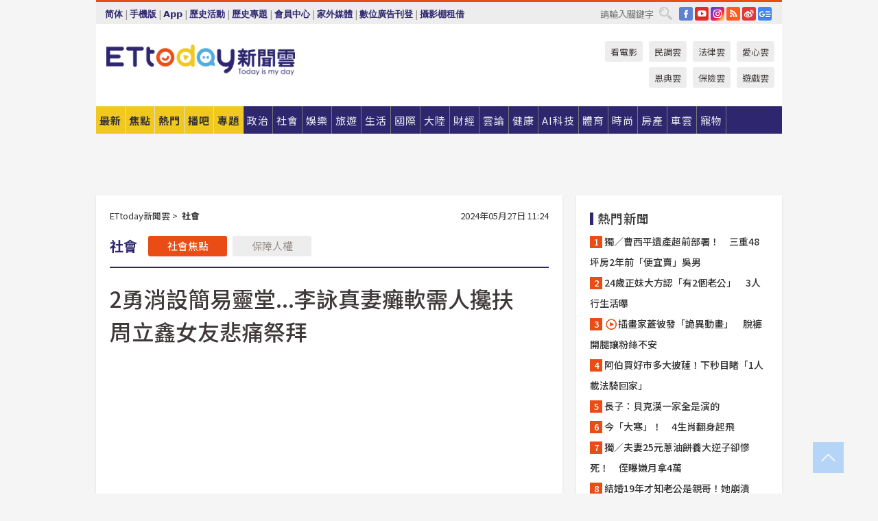

--- FILE ---
content_type: application/javascript; charset=utf-8
request_url: https://fundingchoicesmessages.google.com/f/AGSKWxU2BwEC8X3gxJ2wfEZ-21uNyjYmjtqYzRdEvqCJBDM-NTqXZZ0HGVXkbEXXxPTv0qzBBc5iybr9MpTrjiCDBUbNGfien0CF92AlWaiYVXmhf7KscrBO1j-daFVRS_5mQjlbPbTBo3ANKGDHY0stXpeZuaK3lCeun2qnGpyRjgXiIbguMPhHRHyjrrOb/_/475x150-/getban.php?_feast_ad./layer/ads./ad160.
body_size: -1291
content:
window['4defa2d7-f591-44c4-9fa2-c4239ea7d20c'] = true;

--- FILE ---
content_type: application/javascript;charset=UTF-8
request_url: https://tw.popin.cc/popin_discovery/recommend?mode=new&url=https%3A%2F%2Fwww.ettoday.net%2Fnews%2F20240527%2F2746663.htm&&device=pc&media=www.ettoday.net&extra=mac&agency=popin-tw&topn=50&ad=200&r_category=all&country=tw&redirect=false&uid=95555da2965776a316e1768888213424&info=eyJ1c2VyX3RkX29zIjoiTWFjIiwidXNlcl90ZF9vc192ZXJzaW9uIjoiMTAuMTUuNyIsInVzZXJfdGRfYnJvd3NlciI6IkNocm9tZSIsInVzZXJfdGRfYnJvd3Nlcl92ZXJzaW9uIjoiMTMxLjAuMCIsInVzZXJfdGRfc2NyZWVuIjoiMTI4MHg3MjAiLCJ1c2VyX3RkX3ZpZXdwb3J0IjoiMTI4MHg3MjAiLCJ1c2VyX3RkX3VzZXJfYWdlbnQiOiJNb3ppbGxhLzUuMCAoTWFjaW50b3NoOyBJbnRlbCBNYWMgT1MgWCAxMF8xNV83KSBBcHBsZVdlYktpdC81MzcuMzYgKEtIVE1MLCBsaWtlIEdlY2tvKSBDaHJvbWUvMTMxLjAuMC4wIFNhZmFyaS81MzcuMzY7IENsYXVkZUJvdC8xLjA7ICtjbGF1ZGVib3RAYW50aHJvcGljLmNvbSkiLCJ1c2VyX3RkX3JlZmVycmVyIjoiIiwidXNlcl90ZF9wYXRoIjoiL25ld3MvMjAyNDA1MjcvMjc0NjY2My5odG0iLCJ1c2VyX3RkX2NoYXJzZXQiOiJ1dGYtOCIsInVzZXJfdGRfbGFuZ3VhZ2UiOiJlbi11c0Bwb3NpeCIsInVzZXJfdGRfY29sb3IiOiIyNC1iaXQiLCJ1c2VyX3RkX3RpdGxlIjoiMiVFNSU4QiU4NyVFNiVCNiU4OCVFOCVBOCVBRCVFNyVCMCVBMSVFNiU5OCU5MyVFOSU5RCU4OCVFNSVBMCU4Mi4uLiVFNiU5RCU4RSVFOCVBOSVBMCVFNyU5QyU5RiVFNSVBNiVCQiVFNyU5OSVCMSVFOCVCQiU5RiVFOSU5QyU4MCVFNCVCQSVCQSVFNiU5NCU5OSVFNiU4OSVCNiVFMyU4MCU4MCVFNSU5MSVBOCVFNyVBQiU4QiVFOSU5MSVBQiVFNSVBNSVCMyVFNSU4RiU4QiVFNiU4MiVCMiVFNyU5NyU5QiVFNyVBNSVBRCVFNiU4QiU5QyUyMCU3QyUyMEVUdG9kYXklRTclQTQlQkUlRTYlOUMlODMlRTYlOTYlQjAlRTglODElOUUlMjAlN0MlMjBFVHRvZGF5JUU2JTk2JUIwJUU4JTgxJTlFJUU5JTlCJUIyIiwidXNlcl90ZF91cmwiOiJodHRwczovL3d3dy5ldHRvZGF5Lm5ldC9uZXdzLzIwMjQwNTI3LzI3NDY2NjMuaHRtP2VyY2FtcD1zb3J0ZWRfaG90X25ld3MiLCJ1c2VyX3RkX3BsYXRmb3JtIjoiTGludXggeDg2XzY0IiwidXNlcl90ZF9ob3N0Ijoid3d3LmV0dG9kYXkubmV0IiwidXNlcl9kZXZpY2UiOiJwYyIsInVzZXJfdGltZSI6MTc2ODg4ODIxMzQ0NSwiZnJ1aXRfYm94X3Bvc2l0aW9uIjoiIiwiZnJ1aXRfc3R5bGUiOiIifQ==&alg=ltr&callback=_p6_a0e1235c6adf
body_size: 40158
content:
_p6_a0e1235c6adf({"author_name":null,"image":"e25ea6b53afaab44f3b797b2e6da1949.jpg","common_category":["social","lifestyle"],"image_url":"https://cdn2.ettoday.net/images/7663/e7663923.jpg","title":"2勇消設簡易靈堂...李詠真妻癱軟需人攙扶　周立鑫女友悲痛祭拜","category":"社會","keyword":[],"url":"https://www.ettoday.net/news/20240527/2746663.htm","pubdate":"202405270000000000","related":[],"hot":[{"url":"https://www.ettoday.net/news/20251227/3091116.htm","title":"快訊／搬200公斤水晶洞「突然倒下來」2人被砸　19歲工人慘死","image":"c7729f5f6d905c263c6acdd3241ccd97.jpg","pubdate":"202512270000000000","category":"社會","safe_text":false,"common_category":["lifestyle","social"],"image_url":"https://cdn2.ettoday.net/images/8555/e8555600.jpg","task":"ettoday_https","score":112},{"url":"https://www.ettoday.net/news/20260118/3103034.htm","title":"被網友載到摩鐵暴力性侵　女大生崩潰求救「我被那個了」揪惡狼","image":"4149d55ee8e1b5c953cef1bf752537ad.jpg","pubdate":"202601180000000000","category":"社會","safe_text":false,"common_category":["social","lovemarrige"],"image_url":"https://cdn2.ettoday.net/images/6441/e6441580.jpg","task":"ettoday_https","score":48},{"url":"https://www.ettoday.net/news/20251224/3089336.htm","title":"快訊／高雄16歲學霸高中生深夜躺人行道亡　家人睡夢中驚聞死訊","image":"076ed11b424ff57a3ac8a9a64b732668.jpg","pubdate":"202512240000000000","category":"社會","safe_text":false,"common_category":["social","lifestyle"],"image_url":"https://cdn2.ettoday.net/images/5678/e5678302.jpg","task":"ettoday_https","score":46},{"url":"https://www.ettoday.net/news/20260110/3098668.htm","title":"幼兒園再傳虐童！　二歲兒竟有肛門撕裂傷","image":"2b8eff2b335d4d7cd54d5fe32206a066.jpg","pubdate":"202601100000000000","category":"社會","safe_text":false,"common_category":["social","lifestyle"],"image_url":"https://cdn2.ettoday.net/images/8574/e8574190.jpg","task":"ettoday_https","score":34},{"url":"https://www.ettoday.net/news/20260108/3097832.htm","title":"快訊／北市某貴族中學「16歲高中生7F墜落」！　搶救無效亡","image":"80e4459e617b2f626ce32575ddbe87cd.jpg","pubdate":"202601080000000000","category":"社會","safe_text":false,"common_category":["social","lifestyle"],"image_url":"https://cdn2.ettoday.net/images/8571/e8571789.jpg","task":"ettoday_https","score":33},{"url":"https://www.ettoday.net/news/20260112/3099919.htm","title":"北市董座瘋狂激戰人妻「床都是汗水」　她嬌嗔：下次要拔出來","image":"a6367eda4d6a20816bc947a36b86cdfd.jpg","pubdate":"202601120000000000","category":"社會","safe_text":false,"common_category":["social","lifestyle"],"image_url":"https://cdn2.ettoday.net/images/2592/e2592799.jpg","task":"ettoday_https","score":31},{"url":"https://www.ettoday.net/news/20260108/3097784.htm","title":"80歲無照阿北闖禍！逆衝對向連撞2機車　騎士險被輾恐怖畫面曝","image":"47bc64a0a33e8da33c35058c5420c30a.jpg","pubdate":"202601080000000000","category":"社會","safe_text":false,"common_category":["social","lifestyle"],"image_url":"https://cdn2.ettoday.net/images/8571/e8571752.jpg","task":"ettoday_https","score":18},{"url":"https://www.ettoday.net/news/20260108/3097756.htm","title":"3使命4期許勉勵新科調查官　總統舉例台積電：客戶滿意很重要","image":"da232fc5dee1fe49c973fc9aeeca1d52.jpg","pubdate":"202601080000000000","category":"社會","safe_text":false,"common_category":["politics","business"],"image_url":"https://cdn2.ettoday.net/images/8571/e8571124.jpg","task":"ettoday_https","score":15},{"url":"https://www.ettoday.net/news/20260116/3101959.htm","title":"屏東妹妹房間滑手機　遭親哥闖入「強脫內褲」性侵　","image":"dfee1066c0e27684a91763c05d8546cc.jpg","pubdate":"202601160000000000","category":"社會","safe_text":false,"common_category":["social","lovemarrige"],"image_url":"https://cdn2.ettoday.net/images/7024/e7024457.jpg","task":"ettoday_https","score":13},{"url":"https://www.ettoday.net/news/20260108/3097849.htm","title":"中和2機車擦撞2殤　男騎士「起步未禮讓行進車」挨罰","image":"ff394536c85dd93acef40bd7bcc3c5d3.jpg","pubdate":"202601080000000000","category":"社會","safe_text":false,"common_category":["social","lifestyle"],"image_url":"https://cdn2.ettoday.net/images/8571/e8571896.jpg","task":"ettoday_https","score":12},{"url":"https://www.ettoday.net/news/20260118/3103095.htm","title":"基隆男遭痛毆慘死「遺體對折塞冰櫃」　3主嫌一審判決曝","image":"a79f0292df58ab69df39587cad9ee363.jpg","pubdate":"202601180000000000","category":"社會","safe_text":false,"common_category":["social","business"],"image_url":"https://cdn2.ettoday.net/images/8022/e8022055.jpg","task":"ettoday_https","score":11},{"url":"https://www.ettoday.net/news/20260108/3097967.htm","title":"「港都傳奇」成冰冷遺體！宮廟主委金門大橋落海　失蹤3天終尋獲","image":"1c0496b01cb8b3d5a6a3b6bc5f2c27f6.jpg","pubdate":"202601080000000000","category":"社會","safe_text":false,"common_category":["social","lifestyle"],"image_url":"https://cdn2.ettoday.net/images/8571/e8571539.jpg","task":"ettoday_https","score":9},{"url":"https://www.ettoday.net/news/20260115/3101603.htm","title":"快訊／職場霸凌又濫權進用親人　前海科館長陳素芬與大姑收押禁見","image":"c778e236c151581279fb4b60e74f36cb.jpg","pubdate":"202601150000000000","category":"社會","safe_text":false,"common_category":["social","politics"],"image_url":"https://cdn2.ettoday.net/images/8582/e8582170.jpg","task":"ettoday_https","score":7},{"url":"https://www.ettoday.net/news/20260103/3094788.htm","title":"蹲路邊逗狗！休旅車起步婦輾捲車底...驚悚畫面曝　狗死人重傷","image":"e53536bb94ab8ae741a982297b2fc64a.jpg","pubdate":"202601030000000000","category":"社會","safe_text":false,"common_category":["social","lifestyle"],"image_url":"https://cdn2.ettoday.net/images/8564/e8564678.jpg","task":"ettoday_https","score":7},{"url":"https://www.ettoday.net/news/20260119/3103487.htm","title":"北市租賃車暴衝上人行道！連撞路燈與5機車　駕駛、乘客輕傷","image":"c26568d7ca0d49f69ee1c6f8f3835a41.jpg","pubdate":"202601190000000000","category":"社會","safe_text":false,"common_category":["social","lifestyle"],"image_url":"https://cdn2.ettoday.net/images/8587/e8587153.jpg","task":"ettoday_https","score":5},{"url":"https://www.ettoday.net/news/20260102/3094330.htm","title":"桃園工人「0保護」跨年夜走10樓高吊臂　空中搖晃恐怖畫面曝","image":"086491532cd8bb70787838078e18ffb2.jpg","pubdate":"202601020000000000","category":"社會","safe_text":false,"common_category":["social","business"],"image_url":"https://cdn2.ettoday.net/images/8563/e8563716.png","task":"ettoday_https","score":5},{"url":"https://www.ettoday.net/news/20260108/3097873.htm","title":"泰國變性人基隆鐵路街賣淫　攬客找上阿Sir！白目皮條客慘了","image":"f60fba7de777f37edb6e46739f4bed9d.jpg","pubdate":"202601080000000000","category":"社會","safe_text":false,"common_category":["social","lifestyle"],"image_url":"https://cdn2.ettoday.net/images/3842/e3842325.jpg","task":"ettoday_https","score":5},{"url":"https://www.ettoday.net/news/20251223/3088761.htm","title":"少年割頸案二審宣判　被害家屬淚訴司法已死：別人囝仔死不完！","image":"fc7c4cf1903456831c0a451100f66a87.jpg","pubdate":"202512230000000000","category":"社會","safe_text":false,"common_category":["social","politics"],"image_url":"https://cdn2.ettoday.net/images/8549/e8549616.jpg","task":"ettoday_https","score":4},{"url":"https://www.ettoday.net/news/20260115/3101915.htm","title":"獨／林炎田障礙！離開高雄接任北警局長　陳其邁「真毋甘」曝關鍵","image":"5498be2e612880a722d7facb66c967e6.jpg","pubdate":"202601150000000000","category":"社會","safe_text":false,"common_category":["politics","business"],"image_url":"https://cdn2.ettoday.net/images/8545/e8545521.jpg","task":"ettoday_https","score":4},{"url":"https://www.ettoday.net/news/20260107/3096739.htm","title":"立德電子股票遭盜賣A走1.7億　財務長等7人交保","image":"366a174df63eac9a9dc268836c3fefa3.jpg","pubdate":"202601070000000000","category":"社會","safe_text":true,"common_category":["economy","business"],"image_url":"https://cdn2.ettoday.net/images/8569/e8569238.jpg","task":"ettoday_https","score":4},{"url":"https://www.ettoday.net/news/20260108/3097926.htm","title":"違《國安法》竊取台積電機密　第4名內鬼「推諉滅證」遭續押","image":"75d640879141327af482fe962185a8a3.jpg","pubdate":"202601080000000000","category":"社會","safe_text":false,"common_category":["social","economy"],"image_url":"https://cdn2.ettoday.net/images/8571/e8571149.jpg","task":"ettoday_https","score":3},{"url":"https://www.ettoday.net/news/20260109/3098428.htm","title":"機車忘停哪竟出招謊報失竊　基隆父子「最貴尋車法」下場慘了","image":"98d2500ff41f1c2d1994ca16eb5f3482.jpg","pubdate":"202601090000000000","category":"社會","safe_text":false,"common_category":["social","lifestyle"],"image_url":"https://cdn2.ettoday.net/images/5154/e5154286.jpg","task":"ettoday_https","score":3},{"url":"https://www.ettoday.net/news/20260109/3098153.htm","title":"「小白機」藏2億筆資料！勾結社區保全賣個資　知名房仲遭聲押","image":"e3ec147c32e7f4a3d2ae523007232e8c.jpg","pubdate":"202601090000000000","category":"社會","safe_text":false,"common_category":["social","economy"],"image_url":"https://cdn2.ettoday.net/images/8572/e8572610.jpg","task":"ettoday_https","score":3},{"url":"https://www.ettoday.net/news/20260108/3097413.htm","title":"快訊／上班注意！　國1追撞塞爆","image":"ea0e79ff6f02c8aba94abc33d56d7693.jpg","pubdate":"202601080000000000","category":"社會","safe_text":false,"common_category":["lifestyle","social"],"image_url":"https://cdn2.ettoday.net/images/8570/e8570820.jpg","task":"ettoday_https","score":2},{"url":"https://www.ettoday.net/news/20260108/3097810.htm","title":"快訊／北市某貴族中學男學生墜樓！命危搶救中　貨車司機目擊嚇傻","image":"80e4459e617b2f626ce32575ddbe87cd.jpg","pubdate":"202601080000000000","category":"社會","safe_text":false,"common_category":["social","lifestyle"],"image_url":"https://cdn2.ettoday.net/images/8571/e8571789.jpg","task":"ettoday_https","score":2},{"url":"https://www.ettoday.net/news/20260106/3096464.htm","title":"2025年台中測速「桿王」出爐！抓9550件超速進帳1146萬","image":"18e4f05a2c27ac22fe3c42c5092e11be.jpg","pubdate":"202601060000000000","category":"社會","safe_text":false,"common_category":["economy","business"],"image_url":"https://cdn2.ettoday.net/images/8568/e8568553.jpg","task":"ettoday_https","score":2},{"url":"https://www.ettoday.net/news/20260103/3094857.htm","title":"1年嘿咻200次！搞大15歲女友肚子　基隆男獲原諒輕判6月","image":"8fd179cbcc7e4b2c3eea4f10e942f40d.jpg","pubdate":"202601030000000000","category":"社會","safe_text":false,"common_category":["social","lifestyle"],"image_url":"https://cdn2.ettoday.net/images/6709/e6709784.jpg","task":"ettoday_https","score":2},{"url":"https://www.ettoday.net/news/20260104/3095275.htm","title":"軍營內兩度性侵同袍！雙雙染梅毒　淫男「無悔意」重判7年","image":"081bab58585118c6fac76e5c3248a336.jpg","pubdate":"202601040000000000","category":"社會","safe_text":false,"common_category":["social","politics"],"image_url":"https://cdn2.ettoday.net/images/6228/e6228878.jpg","task":"ettoday_https","score":2},{"url":"https://www.ettoday.net/news/20260101/3094011.htm","title":"餐廳千金淪小三「租屋當砲房」！裡面擺滿情趣內衣、肛塞","image":"c0ab7fde3303e23304d23da92705a9c7.jpg","pubdate":"202601010000000000","category":"社會","safe_text":true,"common_category":["social","lovemarrige"],"image_url":"https://cdn2.ettoday.net/images/4303/e4303306.jpg","task":"ettoday_https","score":2},{"url":"https://www.ettoday.net/news/20260107/3097195.htm","title":"獨／跪到膝蓋瘀青！台灣正妹直播主跨海拜財虎將軍　中千萬嗨翻","image":"37ab6734d5e38aa0b601609e9120124f.jpg","pubdate":"202601070000000000","category":"社會","safe_text":true,"common_category":["sports","entertainment"],"image_url":"https://cdn2.ettoday.net/images/8570/e8570351.jpg","task":"ettoday_https","score":2},{"url":"https://www.ettoday.net/news/20260106/3096328.htm","title":"海象不佳！港籍貨輪外海遭浪打落23貨櫃　基隆海巡隊尋獲3只","image":"62d7ab80634f793b5ad2e18326219756.jpg","pubdate":"202601060000000000","category":"社會","safe_text":false,"common_category":["politics","trip"],"image_url":"https://cdn2.ettoday.net/images/8568/e8568209.jpg","task":"ettoday_https","score":2},{"url":"https://www.ettoday.net/news/20260101/3093767.htm","title":"嫌鞭炮吵「連轟4槍」2人中彈傷勢曝　高雄50歲醉男前科一大堆","image":"d85cdb825fe0d230fad5b729bf444050.jpg","pubdate":"202601010000000000","category":"社會","safe_text":false,"common_category":["social","lifestyle"],"image_url":"https://cdn2.ettoday.net/images/8562/e8562201.jpg","task":"ettoday_https","score":2},{"url":"https://www.ettoday.net/news/20251226/3090503.htm","title":"他被罵「老89」求償10萬　法官：是網路流行用語","image":"144d2109aa54faf7fbe92f49bfe7efc4.jpg","pubdate":"202512260000000000","category":"社會","safe_text":false,"common_category":["social","lifestyle"],"image_url":"https://cdn2.ettoday.net/images/7565/e7565597.jpg","task":"ettoday_https","score":2},{"url":"https://www.ettoday.net/news/20260113/3100116.htm","title":"屏警偵查隊長嗆女警「去喝農藥」霸凌未過　性騷成立記2次申誡","image":"5c8f67be85ace9d633f517c07b985250.jpg","pubdate":"202601130000000000","category":"社會","safe_text":true,"common_category":["social","politics"],"image_url":"https://cdn2.ettoday.net/images/8578/e8578233.jpg","task":"ettoday_https","score":2},{"url":"https://www.ettoday.net/news/20260118/3102968.htm","title":"大安區驚傳當街砍人！　30歲男遭2煞持斧頭劈倒","image":"56d61ba5f7675a37d733e5e13817ebc4.jpg","pubdate":"202601180000000000","category":"社會","safe_text":false,"common_category":["social","lifestyle"],"image_url":"https://cdn2.ettoday.net/images/4718/e4718457.jpg","task":"ettoday_https","score":2},{"url":"https://www.ettoday.net/news/20251228/3091540.htm","title":"孝順又熱心！30年資深工友兼義警摔倒身亡　校長淚憶「以校當家」","image":"968a0ff4e0ff6e07cdedc42cb8d8b702.jpg","pubdate":"202512280000000000","category":"社會","safe_text":false,"common_category":["social","lifestyle"],"image_url":"https://cdn2.ettoday.net/images/8556/e8556865.jpg","task":"ettoday_https","score":2},{"url":"https://www.ettoday.net/news/20251223/3088874.htm","title":"拿媽媽的金援做壞事！張文2年花10萬買犯罪工具　母匯款紀錄曝","image":"09029b7649a9d72c9793555459e28681.jpg","pubdate":"202512230000000000","category":"社會","safe_text":false,"common_category":["social","economy"],"image_url":"https://cdn2.ettoday.net/images/8550/e8550236.png","task":"ettoday_https","score":2},{"url":"https://www.ettoday.net/news/20251228/3091566.htm","title":"19歲兒當兵前打工「遭水晶洞砸死」　母淚訴：雇主沒保勞健保","image":"6083688721e9f1498d366b4449a1e415.jpg","pubdate":"202512280000000000","category":"社會","safe_text":false,"common_category":["social","lifestyle"],"image_url":"https://cdn2.ettoday.net/images/8556/e8556961.jpg","task":"ettoday_https","score":2},{"url":"https://www.ettoday.net/news/20260110/3098653.htm","title":"太子集團在台設A片網站「儲值吸賭客」　負責人等8人交保","image":"c2995b0a046de632b05c7c4590b2236c.jpg","pubdate":"202601100000000000","category":"社會","safe_text":true,"common_category":["economy","business"],"image_url":"https://cdn2.ettoday.net/images/8478/e8478303.jpg","task":"ettoday_https","score":2},{"url":"https://www.ettoday.net/news/20260108/3097380.htm","title":"F-16飛官失聯35小時！疑「倒彈射」入海　墜機軌跡圖一次看","image":"6cba497839212e7ef513eaa23618f51b.jpg","pubdate":"202601080000000000","category":"社會","safe_text":false,"common_category":["lifestyle","social"],"image_url":"https://cdn2.ettoday.net/images/8570/e8570788.png","task":"ettoday_https","score":2},{"url":"https://www.ettoday.net/news/20260109/3098557.htm","title":"「乾女兒」陪看房遭脫衣性侵！　台南乾爸老闆狂喊：一次就好","image":"dfee1066c0e27684a91763c05d8546cc.jpg","pubdate":"202601090000000000","category":"社會","safe_text":false,"common_category":["social","lovemarrige"],"image_url":"https://cdn2.ettoday.net/images/7024/e7024457.jpg","task":"ettoday_https","score":2},{"url":"https://www.ettoday.net/news/20251224/3089252.htm","title":"史上首宗！駭客發簡訊給車主「您個資外洩了」　總代理緊急回應","image":"af607adc4a30e4411280e542856d8309.jpg","pubdate":"202512240000000000","category":"社會","safe_text":false,"common_category":["business","social"],"image_url":"https://cdn2.ettoday.net/images/8551/e8551175.png","task":"ettoday_https","score":2},{"url":"https://www.ettoday.net/news/20260107/3096991.htm","title":"緩刑期間再犯！男誘騙13歲少女拍性影像又猥褻　遭重判7年","image":"8fd179cbcc7e4b2c3eea4f10e942f40d.jpg","pubdate":"202601070000000000","category":"社會","safe_text":false,"common_category":["social","lifestyle"],"image_url":"https://cdn2.ettoday.net/images/6709/e6709784.jpg","task":"ettoday_https","score":2},{"url":"https://www.ettoday.net/news/20251221/3087750.htm","title":"鐵棍打到變形！惡男找處男小弟性侵前女友還錄影　重判9年10月","image":"56be5ce207f28fc9c3905f4a29099fdb.jpg","pubdate":"202512210000000000","category":"社會","safe_text":false,"common_category":["social","lifestyle"],"image_url":"https://cdn2.ettoday.net/images/6777/e6777002.jpg","task":"ettoday_https","score":2},{"url":"https://www.ettoday.net/news/20260109/3098234.htm","title":"走私54公斤大麻花！毒販躲泰國簽證到期　調查局下午押解返台","image":"4d74d1485aa123a622ab39013e8f3928.jpg","pubdate":"202601090000000000","category":"社會","safe_text":false,"common_category":["social","politics"],"image_url":"https://cdn2.ettoday.net/images/8572/e8572928.jpg","task":"ettoday_https","score":2},{"url":"https://www.ettoday.net/news/20260108/3097800.htm","title":"屏東粿仔大戰鹹湯圓！互嫌「不OK」結怨　堂弟竟駕車撞堂哥","image":"0be3900d45e0009db0e29c0b4426884f.jpg","pubdate":"202601080000000000","category":"社會","safe_text":false,"common_category":["social","lifestyle"],"image_url":"https://cdn2.ettoday.net/images/8571/e8571775.jpg","task":"ettoday_https","score":2},{"url":"https://www.ettoday.net/news/20251226/3090519.htm","title":"台中堆出3萬立方米廢棄物！無良集團削2311萬黑心錢　104人起訴","image":"dccae287c97a56ad36e6eb5bfe7185d3.jpg","pubdate":"202512260000000000","category":"社會","safe_text":false,"common_category":["social","economy"],"image_url":"https://cdn2.ettoday.net/images/8554/e8554354.jpg","task":"ettoday_https","score":1},{"url":"https://www.ettoday.net/news/20251223/3088611.htm","title":"精神科醫：張文「無未來感」敵視社會　1因素失去情緒調節","image":"1dbec4ee652929b0f768508f3be2db33.jpg","pubdate":"202512230000000000","category":"社會","safe_text":false,"common_category":["social","lifestyle"],"image_url":"https://cdn2.ettoday.net/images/8549/e8549315.jpg","task":"ettoday_https","score":1},{"url":"https://www.ettoday.net/news/20251224/3089298.htm","title":"台中果菜市場前死亡車禍！騎士切進車道遭聯結車輾斃　畫面曝光","image":"f39453947146cd2860cbb186778470cb.jpg","pubdate":"202512240000000000","category":"社會","safe_text":false,"common_category":["social","lifestyle"],"image_url":"https://cdn2.ettoday.net/images/8551/e8551229.jpg","task":"ettoday_https","score":1},{"url":"https://www.ettoday.net/news/20260107/3096898.htm","title":"禽獸高官性侵少女引爆全國社工怒火　4聲明譴責「社工界之恥」","image":"ac0531a04feceda1ee8da5acfa1c988f.jpg","pubdate":"202601070000000000","category":"社會","safe_text":false,"common_category":["social","politics"],"image_url":"https://cdn2.ettoday.net/images/8563/e8563712.png","task":"ettoday_https","score":1}],"share":0,"pop":[],"ad":[{"_id":"532524451","title":"[御瑪卡]強勢登台，顧好晚上的體力，工作x家庭兼顧","image":"https://imageaws.popin.cc/ML/c9bac2585a5bf8201e6df1cf39fba052.png","origin_url":"","url":"https://trace.popin.cc/ju/ic?tn=6e22bb022cd37340eb88f5c2f2512e40&trackingid=f4661fd229ad94b894f15539cb7f7aa9&acid=33395&data=[base64]&uid=95555da2965776a316e1768888213424&mguid=&gprice=Qwk8iWswh9mPEuigfSGRarrFAO-q7dksWQmDznW5aZI&pb=d","imp":"","media":"三得利健康網路商店","campaign":"4277257","nid":"532524451","imptrackers":["https://trace.popin.cc/ju/ic?tn=6e22bb022cd37340eb88f5c2f2512e40&trackingid=f4661fd229ad94b894f15539cb7f7aa9&acid=33395&data=[base64]&uid=95555da2965776a316e1768888213424&mguid="],"clicktrackers":["https://trace.popin.cc/ju/ic?tn=6e22bb022cd37340eb88f5c2f2512e40&trackingid=f4661fd229ad94b894f15539cb7f7aa9&acid=33395&data=[base64]&uid=95555da2965776a316e1768888213424&mguid=&gprice=Qwk8iWswh9mPEuigfSGRarrFAO-q7dksWQmDznW5aZI&pb=d","https://a.popin.cc/popin_redirect/redirect?lp=&data=[base64]&token=f4661fd229ad94b894f15539cb7f7aa9&t=1768888215081&uid=95555da2965776a316e1768888213424&nc=1&crypto=N9nJWqacIyx4_0_GEB0-bNnEQtS6r1MadBY04AV-p24="],"score":0.010449155964754925,"score2":0.010803701,"privacy":"","trackingid":"f4661fd229ad94b894f15539cb7f7aa9","c2":0.0024270617868751287,"c3":0.018547315150499344,"image_fit":true,"image_background":0,"c":7.418918,"userid":"4A_迪艾思_三得利_御瑪卡"},{"_id":"528516503","title":"75%男性兩週說讚，有御瑪卡的男性就是如此地帥！","image":"https://imageaws.popin.cc/ML/9f3754747f05b273e2d6caf2c60d9837.png","origin_url":"","url":"https://trace.popin.cc/ju/ic?tn=6e22bb022cd37340eb88f5c2f2512e40&trackingid=a6d82cecf322772569bc64d8b329af84&acid=33395&data=[base64]&uid=95555da2965776a316e1768888213424&mguid=&gprice=kjDlSN9Bl-AnXiB9rCVZ7bY0nAIjdUaC1h4wl5FaSro&pb=d","imp":"","media":"三得利健康網路商店","campaign":"4215424","nid":"528516503","imptrackers":["https://trace.popin.cc/ju/ic?tn=6e22bb022cd37340eb88f5c2f2512e40&trackingid=a6d82cecf322772569bc64d8b329af84&acid=33395&data=[base64]&uid=95555da2965776a316e1768888213424&mguid="],"clicktrackers":["https://trace.popin.cc/ju/ic?tn=6e22bb022cd37340eb88f5c2f2512e40&trackingid=a6d82cecf322772569bc64d8b329af84&acid=33395&data=[base64]&uid=95555da2965776a316e1768888213424&mguid=&gprice=kjDlSN9Bl-AnXiB9rCVZ7bY0nAIjdUaC1h4wl5FaSro&pb=d","https://a.popin.cc/popin_redirect/redirect?lp=&data=[base64]&token=a6d82cecf322772569bc64d8b329af84&t=1768888215081&uid=95555da2965776a316e1768888213424&nc=1&crypto=N9nJWqacIyx4_0_GEB0-bNnEQtS6r1MadBY04AV-p24="],"score":0.010036580983338093,"score2":0.010377127,"privacy":"","trackingid":"a6d82cecf322772569bc64d8b329af84","c2":0.002882536267861724,"c3":0.0,"image_fit":true,"image_background":0,"c":6.0,"userid":"4A_迪艾思_三得利_御瑪卡"},{"_id":"530206431","title":"75%男2週口碑有感！表現自己的時候 別忘記帶御瑪卡","image":"https://imageaws.popin.cc/ML/73f9e00e2afa4569a2ae7ba4c4b6a24b.png","origin_url":"","url":"https://trace.popin.cc/ju/ic?tn=6e22bb022cd37340eb88f5c2f2512e40&trackingid=ab77c4daa97e9c13e3c8cdfe975e7135&acid=33395&data=[base64]&uid=95555da2965776a316e1768888213424&mguid=&gprice=0r8_7xzWx2QqFd_sY-0EKcYTsRayxTuRXUgvl7schiM&pb=d","imp":"","media":"三得利健康網路商店","campaign":"4277257","nid":"530206431","imptrackers":["https://trace.popin.cc/ju/ic?tn=6e22bb022cd37340eb88f5c2f2512e40&trackingid=ab77c4daa97e9c13e3c8cdfe975e7135&acid=33395&data=[base64]&uid=95555da2965776a316e1768888213424&mguid="],"clicktrackers":["https://trace.popin.cc/ju/ic?tn=6e22bb022cd37340eb88f5c2f2512e40&trackingid=ab77c4daa97e9c13e3c8cdfe975e7135&acid=33395&data=[base64]&uid=95555da2965776a316e1768888213424&mguid=&gprice=0r8_7xzWx2QqFd_sY-0EKcYTsRayxTuRXUgvl7schiM&pb=d","https://a.popin.cc/popin_redirect/redirect?lp=&data=[base64]&token=ab77c4daa97e9c13e3c8cdfe975e7135&t=1768888215082&uid=95555da2965776a316e1768888213424&nc=1&crypto=N9nJWqacIyx4_0_GEB0-bNnEQtS6r1MadBY04AV-p24="],"score":0.009883747103763997,"score2":0.010219108000000001,"privacy":"","trackingid":"ab77c4daa97e9c13e3c8cdfe975e7135","c2":0.0022957308683544397,"c3":0.018547315150499344,"image_fit":true,"image_background":0,"c":7.418918,"userid":"4A_迪艾思_三得利_御瑪卡"},{"_id":"525079984","title":"我們都吃了5年以上20倍濃縮三得利御瑪卡現在就體驗","image":"https://imageaws.popin.cc/ML/e87c5e587eaeac683c0e763a129411da.png","origin_url":"","url":"https://trace.popin.cc/ju/ic?tn=6e22bb022cd37340eb88f5c2f2512e40&trackingid=3c66d038bc8a2453438cbec361c23986&acid=33395&data=[base64]&uid=95555da2965776a316e1768888213424&mguid=&gprice=T5HQ2KNPN44zu2EXNUyGT04Z0o-6uGjQY42WNWOUnfM&pb=d","imp":"","media":"三得利健康網路商店","campaign":"4215424","nid":"525079984","imptrackers":["https://trace.popin.cc/ju/ic?tn=6e22bb022cd37340eb88f5c2f2512e40&trackingid=3c66d038bc8a2453438cbec361c23986&acid=33395&data=[base64]&uid=95555da2965776a316e1768888213424&mguid="],"clicktrackers":["https://trace.popin.cc/ju/ic?tn=6e22bb022cd37340eb88f5c2f2512e40&trackingid=3c66d038bc8a2453438cbec361c23986&acid=33395&data=[base64]&uid=95555da2965776a316e1768888213424&mguid=&gprice=T5HQ2KNPN44zu2EXNUyGT04Z0o-6uGjQY42WNWOUnfM&pb=d","https://a.popin.cc/popin_redirect/redirect?lp=&data=[base64]&token=3c66d038bc8a2453438cbec361c23986&t=1768888215082&uid=95555da2965776a316e1768888213424&nc=1&crypto=N9nJWqacIyx4_0_GEB0-bNnEQtS6r1MadBY04AV-p24="],"score":0.009463614571145003,"score2":0.00978472,"privacy":"","trackingid":"3c66d038bc8a2453438cbec361c23986","c2":0.0027179811149835587,"c3":0.0,"image_fit":true,"image_background":0,"c":6.0,"userid":"4A_迪艾思_三得利_御瑪卡"},{"_id":"530205565","title":"【御瑪卡】我們不敢說自己多強 但起碼能滿足你的需求","image":"https://imageaws.popin.cc/ML/abb9d8b951ad049c07f5553f3d205ad4.png","origin_url":"","url":"https://trace.popin.cc/ju/ic?tn=6e22bb022cd37340eb88f5c2f2512e40&trackingid=378e9599fef172ae1e0e3f553f4b57c5&acid=33395&data=[base64]&uid=95555da2965776a316e1768888213424&mguid=&gprice=MftuDIpeU89BIR5MkNzVp_NsLzA4dsFTPLA8OQ8clvQ&pb=d","imp":"","media":"三得利健康網路商店","campaign":"4215424","nid":"530205565","imptrackers":["https://trace.popin.cc/ju/ic?tn=6e22bb022cd37340eb88f5c2f2512e40&trackingid=378e9599fef172ae1e0e3f553f4b57c5&acid=33395&data=[base64]&uid=95555da2965776a316e1768888213424&mguid="],"clicktrackers":["https://trace.popin.cc/ju/ic?tn=6e22bb022cd37340eb88f5c2f2512e40&trackingid=378e9599fef172ae1e0e3f553f4b57c5&acid=33395&data=[base64]&uid=95555da2965776a316e1768888213424&mguid=&gprice=MftuDIpeU89BIR5MkNzVp_NsLzA4dsFTPLA8OQ8clvQ&pb=d","https://a.popin.cc/popin_redirect/redirect?lp=&data=[base64]&token=378e9599fef172ae1e0e3f553f4b57c5&t=1768888215083&uid=95555da2965776a316e1768888213424&nc=1&crypto=N9nJWqacIyx4_0_GEB0-bNnEQtS6r1MadBY04AV-p24="],"score":0.009031396076077208,"score2":0.009337835999999999,"privacy":"","trackingid":"378e9599fef172ae1e0e3f553f4b57c5","c2":0.0025938472244888544,"c3":0.0,"image_fit":true,"image_background":0,"c":6.0,"userid":"4A_迪艾思_三得利_御瑪卡"},{"_id":"528944689","title":"20倍濃縮瑪卡年末回饋默默準備聖誕節的你千萬別錯過","image":"https://imageaws.popin.cc/ML/63b046f6440ed28857b71f8ead1deace.png","origin_url":"","url":"https://trace.popin.cc/ju/ic?tn=6e22bb022cd37340eb88f5c2f2512e40&trackingid=1dc360774079f7d41609f4632767d2a6&acid=33395&data=[base64]&uid=95555da2965776a316e1768888213424&mguid=&gprice=0wg4Rq__0HBp-4mRVetkpqbLsspNeUMNo8pX3IzyQio&pb=d","imp":"","media":"三得利健康網路商店","campaign":"4277257","nid":"528944689","imptrackers":["https://trace.popin.cc/ju/ic?tn=6e22bb022cd37340eb88f5c2f2512e40&trackingid=1dc360774079f7d41609f4632767d2a6&acid=33395&data=[base64]&uid=95555da2965776a316e1768888213424&mguid="],"clicktrackers":["https://trace.popin.cc/ju/ic?tn=6e22bb022cd37340eb88f5c2f2512e40&trackingid=1dc360774079f7d41609f4632767d2a6&acid=33395&data=[base64]&uid=95555da2965776a316e1768888213424&mguid=&gprice=0wg4Rq__0HBp-4mRVetkpqbLsspNeUMNo8pX3IzyQio&pb=d","https://a.popin.cc/popin_redirect/redirect?lp=&data=[base64]&token=1dc360774079f7d41609f4632767d2a6&t=1768888215083&uid=95555da2965776a316e1768888213424&nc=1&crypto=N9nJWqacIyx4_0_GEB0-bNnEQtS6r1MadBY04AV-p24="],"score":0.0077497027064117,"score2":0.008012654,"privacy":"","trackingid":"1dc360774079f7d41609f4632767d2a6","c2":0.0018000459531322122,"c3":0.018547315150499344,"image_fit":true,"image_background":0,"c":7.418918,"userid":"4A_迪艾思_三得利_御瑪卡"},{"_id":"526429712","title":"[御瑪卡]讓男人不再逃避 正面對決","image":"https://imageaws.popin.cc/ML/1c613f76b884634a0c5d40d068f96dc3.png","origin_url":"","url":"https://trace.popin.cc/ju/ic?tn=6e22bb022cd37340eb88f5c2f2512e40&trackingid=107ebdcbdee649f0990361646d39041a&acid=33395&data=[base64]&uid=95555da2965776a316e1768888213424&mguid=&gprice=yfdRZLq3q4s5avQxguuImRac34y4RLb8EXlW0epZMEI&pb=d","imp":"","media":"三得利健康網路商店","campaign":"4506667","nid":"526429712","imptrackers":["https://trace.popin.cc/ju/ic?tn=6e22bb022cd37340eb88f5c2f2512e40&trackingid=107ebdcbdee649f0990361646d39041a&acid=33395&data=[base64]&uid=95555da2965776a316e1768888213424&mguid="],"clicktrackers":["https://trace.popin.cc/ju/ic?tn=6e22bb022cd37340eb88f5c2f2512e40&trackingid=107ebdcbdee649f0990361646d39041a&acid=33395&data=[base64]&uid=95555da2965776a316e1768888213424&mguid=&gprice=yfdRZLq3q4s5avQxguuImRac34y4RLb8EXlW0epZMEI&pb=d","https://a.popin.cc/popin_redirect/redirect?lp=&data=[base64]&token=107ebdcbdee649f0990361646d39041a&t=1768888215083&uid=95555da2965776a316e1768888213424&nc=1&crypto=N9nJWqacIyx4_0_GEB0-bNnEQtS6r1MadBY04AV-p24="],"score":0.0050379799013799435,"score2":0.005208921,"privacy":"","trackingid":"107ebdcbdee649f0990361646d39041a","c2":0.0014469237066805363,"c3":0.0,"image_fit":true,"image_background":0,"c":6.0,"userid":"4A_迪艾思_三得利_御瑪卡"},{"_id":"504135195","title":"想告別臉上肝斑？年底前聚會靠矽谷電波X養出好膚質，溫和除斑不怕復發","image":"https://imageaws.popin.cc/ML/3fb83d42f6f4bba2a8e4f13d924c7172.png","origin_url":"","url":"https://trace.popin.cc/ju/ic?tn=6e22bb022cd37340eb88f5c2f2512e40&trackingid=514701de2336dc17e04ea296ee9e1ecb&acid=24961&data=[base64]&uid=95555da2965776a316e1768888213424&mguid=&gprice=tdZLyVeS3o_Mdzycvq8tlM1Wa6C9FGxrpii5HoeUWPI&pb=d","imp":"","media":"矽谷電波X","campaign":"4352427","nid":"504135195","imptrackers":["https://trace.popin.cc/ju/ic?tn=6e22bb022cd37340eb88f5c2f2512e40&trackingid=514701de2336dc17e04ea296ee9e1ecb&acid=24961&data=[base64]&uid=95555da2965776a316e1768888213424&mguid="],"clicktrackers":["https://trace.popin.cc/ju/ic?tn=6e22bb022cd37340eb88f5c2f2512e40&trackingid=514701de2336dc17e04ea296ee9e1ecb&acid=24961&data=[base64]&uid=95555da2965776a316e1768888213424&mguid=&gprice=tdZLyVeS3o_Mdzycvq8tlM1Wa6C9FGxrpii5HoeUWPI&pb=d","https://a.popin.cc/popin_redirect/redirect?lp=&data=[base64]&token=514701de2336dc17e04ea296ee9e1ecb&t=1768888215084&uid=95555da2965776a316e1768888213424&nc=1&crypto=N9nJWqacIyx4_0_GEB0-bNnEQtS6r1MadBY04AV-p24="],"score":0.004572746840534279,"score2":0.004727903,"privacy":"","trackingid":"514701de2336dc17e04ea296ee9e1ecb","c2":0.0016416368307545781,"c3":0.0,"image_fit":true,"image_background":0,"c":4.8,"userid":"沃醫學_Sylfirm矽谷電波"},{"_id":"413565764","title":"不只對肝斑有用！皮膚科醫生大推「矽谷電波Ｘ」淡斑同步修復養膚","image":"https://imageaws.popin.cc/ML/78450fd832b8ca76140b531549f6e802.png","origin_url":"","url":"https://trace.popin.cc/ju/ic?tn=6e22bb022cd37340eb88f5c2f2512e40&trackingid=e7a9c931409558dc8908246a3df4c721&acid=24961&data=[base64]&uid=95555da2965776a316e1768888213424&mguid=&gprice=sqP7uO80y8_Npi0LC71yoGXHlnOkpuTHvbEpwXQ37wA&pb=d","imp":"","media":"矽谷電波X","campaign":"3645968","nid":"413565764","imptrackers":["https://trace.popin.cc/ju/ic?tn=6e22bb022cd37340eb88f5c2f2512e40&trackingid=e7a9c931409558dc8908246a3df4c721&acid=24961&data=[base64]&uid=95555da2965776a316e1768888213424&mguid="],"clicktrackers":["https://trace.popin.cc/ju/ic?tn=6e22bb022cd37340eb88f5c2f2512e40&trackingid=e7a9c931409558dc8908246a3df4c721&acid=24961&data=[base64]&uid=95555da2965776a316e1768888213424&mguid=&gprice=sqP7uO80y8_Npi0LC71yoGXHlnOkpuTHvbEpwXQ37wA&pb=d","https://a.popin.cc/popin_redirect/redirect?lp=&data=[base64]&token=e7a9c931409558dc8908246a3df4c721&t=1768888215084&uid=95555da2965776a316e1768888213424&nc=1&crypto=N9nJWqacIyx4_0_GEB0-bNnEQtS6r1MadBY04AV-p24="],"score":0.0040117440012968405,"score2":0.004147865000000001,"privacy":"","trackingid":"e7a9c931409558dc8908246a3df4c721","c2":0.001645973650738597,"c3":0.0,"image_fit":true,"image_background":0,"c":4.2,"userid":"沃醫學_Sylfirm矽谷電波"},{"_id":"661e6535324ed172b08b4568","dsp":"appier","title":"當年的楓之谷回來了，楓之谷世界","image":"https://cr.adsappier.com/i/7536d43d-05d3-40c3-92c4-048afc86b409/L6qm2G4_1751449395090_0.jpeg","origin_url":"https://tw.c.appier.net/xclk?bidobjid=XgP96OZIDICxIJTUlhdvaQ&cid=UT1gSoEXQL-tBE-pl1JEBQ&crid=dNRafaHVSXu5MfGxZpdBRw&crpid=esnlq_-cSFqLjsUd8_ki3Q&soid=WYaH&partner_id=0ZbOxc8zecjd&bx=Cylxwnu_oPIQKqwDo0fs2rMDoqws7quDK4lqU1u_uYiRJbOfwHf9UYiRu1x1c8sRuqaRK4lNZLM12qu-uYOPuqa1U8Squ1x1U8A121uVo4u-uYOPJ1u_uqGxKqGsKqZ9o4lO&ui=CylYc8Myuqa1oro97rf9oqMsKqGD7Pa_ord1eM&consent=1&ddhh=oqdWoM","url":"https://a.popin.cc/popin_redirect/redirect?lp=https%3A%2F%2Ftw.c.appier.net%2Fxclk%3Fbidobjid%3DXgP96OZIDICxIJTUlhdvaQ%26cid%3DUT1gSoEXQL-tBE-pl1JEBQ%26crid%3DdNRafaHVSXu5MfGxZpdBRw%26crpid%3Desnlq_-cSFqLjsUd8_ki3Q%26soid%3DWYaH%26partner_id%3D0ZbOxc8zecjd%26bx%3DCylxwnu_oPIQKqwDo0fs2rMDoqws7quDK4lqU1u_uYiRJbOfwHf9UYiRu1x1c8sRuqaRK4lNZLM12qu-uYOPuqa1U8Squ1x1U8A121uVo4u-uYOPJ1u_uqGxKqGsKqZ9o4lO%26ui%3DCylYc8Myuqa1oro97rf9oqMsKqGD7Pa_ord1eM%26consent%3D1%26ddhh%3DoqdWoM&data=[base64]&token=41cde5ddfbd3264eece6&t=1768888215081&uid=95555da2965776a316e1768888213424&crypto=N9nJWqacIyx4_0_GEB0-bNnEQtS6r1MadBY04AV-p24=","imp":"https://a.popin.cc/popin_redirect/redirect?lp=&data=[base64]&token=41cde5ddfbd3264eece6&t=1768888215081&uid=95555da2965776a316e1768888213424&type=imp","media":"Maplestory Worlds","campaign":"661e62fd324ed12b388b4567","nid":"661e6535324ed172b08b4568","imptrackers":["https://ss-jp2.appiersig.com/winshowimg?bidobjid=XgP96OZIDICxIJTUlhdvaQ&cid=UT1gSoEXQL-tBE-pl1JEBQ&crid=dNRafaHVSXu5MfGxZpdBRw&crpid=esnlq_-cSFqLjsUd8_ki3Q&soid=WYaH&partner_id=0ZbOxc8zecjd&bx=Cylxwnu_oPIQKqwDo0fs2rMDoqws7quDK4lqU1u_uYiRJbOfwHf9UYiRu1x1c8sRuqaRK4lNZLM12qu-uYOPuqa1U8Squ1x1U8A121uVo4u-uYOPJ1u_uqGxKqGsKqZ9o4lO&ui=CylYc8Myuqa1oro97rf9oqMsKqGD7Pa_ord1eM&consent=1&ddhh=oqdWoM&price=0.03586709594726563","https://vst.c.appier.net/w?cid=UT1gSoEXQL-tBE-pl1JEBQ&crid=dNRafaHVSXu5MfGxZpdBRw&crpid=esnlq_-cSFqLjsUd8_ki3Q&bidobjid=XgP96OZIDICxIJTUlhdvaQ&partner_id=0ZbOxc8zecjd&tracking_ns=622d4f6d43bf814&consent=1&w=1","https://gocm.c.appier.net/popin","https://abr.ge/@maplestoryworlds/appier?ad_creative=gl_artale_myarea&ad_group=appier_broad&ad_id=&campaign=1-1_gl_tw_250424&campaign_id=&click_id=UT1gSoEXQL-tBE-pl1JEBQ.XgP96OZIDICxIJTUlhdvaQ&content=pc_tw&routing_short_id=8wkopz&sub_id=appier_broad&term=gl_artale_myarea&tracking_template_id=bf43fcbbf73d154f9e0f950e8ec8b0b7&ad_type=view&_atrk_c=UT1gSoEXQL-tBE-pl1JEBQ&_atrk_cr=dNRafaHVSXu5MfGxZpdBRw&_atrk_pt=0ZbOxc8zecjd&_atrk_bi=XgP96OZIDICxIJTUlhdvaQ&_atrk_f=${appierfsk}","https://mt-usw.appiersig.com/event?bidobjid=XgP96OZIDICxIJTUlhdvaQ&cid=UT1gSoEXQL-tBE-pl1JEBQ&oid=TbOw08gTQ3SyhML0FPS_pA&partner_id=0ZbOxc8zecjd&s2s=0&event=show&loc=show&dm=&osv=10.15.7.0&adj=0&cn=03HtRUmtNCnz93HM&url=[base64]"],"clicktrackers":[],"score":0.0010974389234588305,"score2":0.0010974389234588305,"privacy":"","image_fit":true},{"_id":"67a42ccb324ed151a58b4569","dsp":"breaktime","title":"踩著空氣，邁向極限，讓每一步都輕盈有力","image":"https://tpc.googlesyndication.com/pimgad/15298232671683187227?","origin_url":"https://tinyurl.com/2y4mq3nt","url":"https://a.popin.cc/popin_redirect/redirect?lp=https%3A%2F%2Ftinyurl.com%2F2y4mq3nt&data=[base64]&token=bcd42773364fcbc4d8ae&t=1768888215080&uid=95555da2965776a316e1768888213424&crypto=N9nJWqacIyx4_0_GEB0-bNnEQtS6r1MadBY04AV-p24=","imp":"https://a.popin.cc/popin_redirect/redirect?lp=&data=[base64]&token=bcd42773364fcbc4d8ae&t=1768888215080&uid=95555da2965776a316e1768888213424&type=imp","media":"NIKE AIR MAX","campaign":"67a42b37324ed1fe838b456c","nid":"67a42ccb324ed151a58b4569","imptrackers":[],"clicktrackers":[],"score":9.179211986432051E-4,"score2":9.179211986432051E-4,"privacy":"","image_fit":true,"nurl":"https://internal-test.com/win-notice"}],"ad_video":[],"ad_image":[],"ad_wave":[],"ad_vast_wave":[],"ad_reserved":[],"ad_reserved_video":[],"ad_reserved_image":[],"ad_reserved_wave":[],"recommend":[{"url":"https://www.ettoday.net/news/20260120/3104015.htm","title":"估剩6℃！　最冷時刻要來了","image":"17b6a8635d13a205286398543d5e7955.jpg","pubdate":"202601200000000000","category":"氣象","safe_text":true,"common_category":["lifestyle","trip"],"image_url":"https://cdn2.ettoday.net/images/6756/e6756369.jpg","task":"ettoday_https","score":4359},{"url":"https://www.ettoday.net/news/20260120/3104123.htm","title":"北台灣「連凍4天」防較大雨勢　明天低溫再探10度以下","image":"3d809c024ffb744be733dba701102bcd.jpg","pubdate":"202601200000000000","category":"氣象","safe_text":true,"common_category":["lifestyle","trip"],"image_url":"https://cdn2.ettoday.net/images/8588/e8588765.png","task":"ettoday_https","score":1381},{"url":"https://www.ettoday.net/news/20260120/3104018.htm","title":"格陵蘭局勢升溫！芬蘭防長表態「維持派駐」　德國、挪威撤軍","image":"5624e1809571b80d67886b55c40bea22.jpg","pubdate":"202601200000000000","category":"國際","safe_text":false,"common_category":["politics","economy"],"image_url":"https://cdn2.ettoday.net/images/8588/e8588558.jpg","task":"ettoday_https","score":168},{"url":"https://www.ettoday.net/news/20260117/3102699.htm","title":"公司尾牙「沒人接唱那魯one」A-Lin傻眼！網笑翻：還沒換零錢","image":"c948342764da2c8342266f3c443cc15b.jpg","pubdate":"202601170000000000","category":"生活","safe_text":true,"common_category":["entertainment","business"],"image_url":"https://cdn2.ettoday.net/images/8562/e8562270.jpg","task":"ettoday_https","score":163},{"url":"https://www.ettoday.net/news/20260113/3099811.htm","title":"戰酒黑金龍馬年限定酒款　以醇順酒韻迎接2026強勢開局","image":"90beac6cf988cdd393a74cbc030c7fc6.jpg","pubdate":"202601130000000000","category":"民生消費","safe_text":true,"common_category":["business","fashion"],"image_url":"https://cdn2.ettoday.net/images/8578/e8578684.png","task":"ettoday_https","score":163},{"url":"https://www.ettoday.net/news/20251227/3091116.htm","title":"快訊／搬200公斤水晶洞「突然倒下來」2人被砸　19歲工人慘死","image":"c7729f5f6d905c263c6acdd3241ccd97.jpg","pubdate":"202512270000000000","category":"社會","safe_text":false,"common_category":["lifestyle","social"],"image_url":"https://cdn2.ettoday.net/images/8555/e8555600.jpg","task":"ettoday_https","score":111},{"url":"https://www.ettoday.net/news/20260102/3089004.htm","title":"尾牙、過年聚餐季開跑！你準備好了　但你的「嘴巴形象」跟上了嗎？","image":"46ca4e81d62061d37a7761a90f616143.jpg","pubdate":"202601020000000000","category":"民生消費","safe_text":false,"common_category":["health","beauty"],"image_url":"https://cdn2.ettoday.net/images/8550/e8550541.jpg","task":"ettoday_https","score":110},{"url":"https://www.ettoday.net/news/20260120/3104218.htm","title":"金正恩怒了「當眾開除內閣副總理」！砲轟官員無能又消極","image":"43a26462b48cd9594bd986eb32dccb84.jpg","pubdate":"202601200000000000","category":"國際","safe_text":true,"common_category":["business","economy"],"image_url":"https://cdn2.ettoday.net/images/8589/e8589087.jpg","task":"ettoday_https","score":109},{"url":"https://www.ettoday.net/news/20260118/3103030.htm","title":"最新菜市場名「大票人擠爆小人國」　家長崩潰！網認證：3孩全中","image":"815bbf7c3578d25ca3d8ca79af736927.jpg","pubdate":"202601180000000000","category":"生活","safe_text":true,"common_category":["lifestyle","fashion"],"image_url":"https://cdn2.ettoday.net/images/8586/e8586031.jpg","task":"ettoday_https","score":83},{"url":"https://www.ettoday.net/news/20260118/3102995.htm","title":"丟門口40年！不起眼陶罐拍出100萬元天價　91歲嬤嚇到腿軟","image":"e35787c4894f9ac8d9fc17ebc920770e.jpg","pubdate":"202601180000000000","category":"國際","safe_text":true,"common_category":["lifestyle","social"],"image_url":"https://cdn2.ettoday.net/images/8586/e8586009.jpg","task":"ettoday_https","score":81},{"url":"https://www.ettoday.net/news/20251227/3090943.htm","title":"陰莖僅2.5公分！　36歲男擁「全球最小GG」認了：這輩子沒進去過","image":"60f56b8f2a1c7d1c99c5924f6abd80c7.jpg","pubdate":"202512270000000000","category":"國際","safe_text":true,"common_category":["lovemarrige","lifestyle"],"image_url":"https://cdn2.ettoday.net/images/7427/e7427827.jpg","task":"ettoday_https","score":72},{"url":"https://www.ettoday.net/news/20260117/3102564.htm","title":"平安符破損「亂丟垃圾桶」恐業力反噬　命理師曝3正確處理方法","image":"ba340086957f9c7729cd0c277f0051a0.jpg","pubdate":"202601170000000000","category":"生活","safe_text":true,"common_category":["health","social"],"image_url":"https://cdn2.ettoday.net/images/8584/e8584812.jpg","task":"ettoday_https","score":70},{"url":"https://www.ettoday.net/news/20251230/3089742.htm","title":"第一次過夜！男友急衝超商「竟是為了它」　女傻眼一看狂讚","image":"ebc19b9a21b95bfdc9b6b01e833838eb.jpg","pubdate":"202512300000000000","category":"生活","safe_text":true,"common_category":["business","lifestyle"],"image_url":"https://cdn2.ettoday.net/images/7218/e7218287.jpg","task":"ettoday_https","score":56},{"url":"https://www.ettoday.net/news/20260108/3097362.htm","title":"AV「色氣大姐姐」水川菫無預警宣布引退！","image":"4fbff20c3abb01e025220d3cde59fd3f.jpg","pubdate":"202601080000000000","category":"生活","safe_text":true,"common_category":["entertainment","lifestyle"],"image_url":"https://cdn2.ettoday.net/images/8570/e8570763.png","task":"ettoday_https","score":52},{"url":"https://www.ettoday.net/news/20260107/3097326.htm","title":"廟會內褲辣妹「抱頭埋奶」只要100元　男爽貼雪乳洗臉畫面曝","image":"ddad3628863d893adc92a3a72fa75e46.jpg","pubdate":"202601070000000000","category":"生活","safe_text":false,"common_category":["social","lifestyle"],"image_url":"https://cdn2.ettoday.net/images/8570/e8570687.jpg","task":"ettoday_https","score":49},{"url":"https://www.ettoday.net/news/20260119/3103766.htm","title":"快訊／「學測社會」解答快來對　補教預估今年五標出爐","image":"58b7b75dba5f5aeaddf58f1428ecaa8d.jpg","pubdate":"202601190000000000","category":"教育","safe_text":true,"common_category":["lifestyle","business"],"image_url":"https://cdn2.ettoday.net/images/8587/e8587952.jpg","task":"ettoday_https","score":48},{"url":"https://www.ettoday.net/news/20260118/3103034.htm","title":"被網友載到摩鐵暴力性侵　女大生崩潰求救「我被那個了」揪惡狼","image":"4149d55ee8e1b5c953cef1bf752537ad.jpg","pubdate":"202601180000000000","category":"社會","safe_text":false,"common_category":["social","lovemarrige"],"image_url":"https://cdn2.ettoday.net/images/6441/e6441580.jpg","task":"ettoday_https","score":48},{"url":"https://www.ettoday.net/news/20251224/3089336.htm","title":"快訊／高雄16歲學霸高中生深夜躺人行道亡　家人睡夢中驚聞死訊","image":"076ed11b424ff57a3ac8a9a64b732668.jpg","pubdate":"202512240000000000","category":"社會","safe_text":false,"common_category":["social","lifestyle"],"image_url":"https://cdn2.ettoday.net/images/5678/e5678302.jpg","task":"ettoday_https","score":44},{"url":"https://www.ettoday.net/news/20260108/3097659.htm","title":"冬天飛日本賞雪　他佩服「台灣人1舉動」讚勇敢：連日本人都不敢","image":"07a5937e8a7ddec58b6ffdf7480607e1.jpg","pubdate":"202601080000000000","category":"生活","safe_text":false,"common_category":["business","lifestyle"],"image_url":"https://cdn2.ettoday.net/images/7488/e7488436.jpg","task":"ettoday_https","score":40},{"url":"https://www.ettoday.net/news/20260117/3102712.htm","title":"史上最狂！金門「這支消防栓」能噴出58度高粱　消防員優惠","image":"0c21b25c0758a2eba33d00219ef96a95.jpg","pubdate":"202601170000000000","category":"地方","safe_text":true,"common_category":["lifestyle","social"],"image_url":"https://cdn2.ettoday.net/images/8585/e8585128.jpg","task":"ettoday_https","score":40},{"url":"https://www.ettoday.net/news/20260118/3102982.htm","title":"恭喜！　3生肖馬年走好運","image":"79694efa1af7d4a859a41e289b1acfb5.jpg","pubdate":"202601180000000000","category":"生活","safe_text":true,"common_category":["lifestyle","economy"],"image_url":"https://cdn2.ettoday.net/images/4072/e4072276.jpg","task":"ettoday_https","score":39},{"url":"https://www.ettoday.net/news/20260116/3102453.htm","title":"民進黨已執政17年　30歲年輕議員登記參選彰化市長：決定承擔大局","image":"0c42f51373d906856178505e9f4cbaa8.jpg","pubdate":"202601160000000000","category":"政治","safe_text":true,"common_category":["politics","business"],"image_url":"https://cdn2.ettoday.net/images/8584/e8584510.jpg","task":"ettoday_https","score":38},{"url":"https://www.ettoday.net/news/20260119/3103619.htm","title":"快訊／台灣女遊客馬來西亞潛水溺斃　船夫跳海急拉上岸救不回","image":"a258d3ef2cb48f9bb01fbad34dff6196.jpg","pubdate":"202601190000000000","category":"國際","safe_text":false,"common_category":["social","lifestyle"],"image_url":"https://cdn2.ettoday.net/images/8587/e8587480.png","task":"ettoday_https","score":37},{"url":"https://www.ettoday.net/news/20260115/3101309.htm","title":"媽媽躲起來騙她　陸女童哭著找人「當街休克」身亡","image":"0587780ff353b6235fb779604cf7e963.jpg","pubdate":"202601150000000000","category":"大陸","safe_text":false,"common_category":["social","lifestyle"],"image_url":"https://cdn2.ettoday.net/images/8581/e8581535.png","task":"ettoday_https","score":34},{"url":"https://www.ettoday.net/news/20260110/3098668.htm","title":"幼兒園再傳虐童！　二歲兒竟有肛門撕裂傷","image":"2b8eff2b335d4d7cd54d5fe32206a066.jpg","pubdate":"202601100000000000","category":"社會","safe_text":false,"common_category":["social","lifestyle"],"image_url":"https://cdn2.ettoday.net/images/8574/e8574190.jpg","task":"ettoday_https","score":34},{"url":"https://www.ettoday.net/news/20260118/3102984.htm","title":"報復美軍遇襲3死！美軍展開「鷹眼行動」反擊　狙殺蓋達資深領袖","image":"68967d49019f6f75fb73d67854b48efc.jpg","pubdate":"202601180000000000","category":"國際","safe_text":false,"common_category":["politics","business"],"image_url":"https://cdn2.ettoday.net/images/8585/e8585994.jpg","task":"ettoday_https","score":33},{"url":"https://www.ettoday.net/news/20260108/3097832.htm","title":"快訊／北市某貴族中學「16歲高中生7F墜落」！　搶救無效亡","image":"80e4459e617b2f626ce32575ddbe87cd.jpg","pubdate":"202601080000000000","category":"社會","safe_text":false,"common_category":["social","lifestyle"],"image_url":"https://cdn2.ettoday.net/images/8571/e8571789.jpg","task":"ettoday_https","score":33},{"url":"https://www.ettoday.net/news/20260108/3097543.htm","title":"快訊／政策大轉彎！　陳其邁宣布公立國中小營養午餐免費","image":"671e76d51b1b78b135ce1618d4a05881.jpg","pubdate":"202601080000000000","category":"生活","safe_text":true,"common_category":["business","politics"],"image_url":"https://cdn2.ettoday.net/images/8571/e8571002.jpg","task":"ettoday_https","score":32},{"url":"https://www.ettoday.net/news/20260117/3102580.htm","title":"台灣「全球第一國」享232關稅優惠　南韓嚇瘋了","image":"1104ab57d959bf9515d2ee3f7a5bcb58.jpg","pubdate":"202601170000000000","category":"國際","safe_text":true,"common_category":["economy","business"],"image_url":"https://cdn2.ettoday.net/images/8583/e8583227.jpg","task":"ettoday_https","score":32},{"url":"https://www.ettoday.net/news/20260112/3099919.htm","title":"北市董座瘋狂激戰人妻「床都是汗水」　她嬌嗔：下次要拔出來","image":"a6367eda4d6a20816bc947a36b86cdfd.jpg","pubdate":"202601120000000000","category":"社會","safe_text":false,"common_category":["social","lifestyle"],"image_url":"https://cdn2.ettoday.net/images/2592/e2592799.jpg","task":"ettoday_https","score":31},{"url":"https://www.ettoday.net/news/20260119/3103458.htm","title":"慶生到一半「老公寓地板塌了」！　30賓客如坐大怒神狂墜","image":"3cf6b9e49ef653b6b3a15fec97ae5996.jpg","pubdate":"202601190000000000","category":"國際","safe_text":false,"common_category":["social","lifestyle"],"image_url":"https://cdn2.ettoday.net/images/8587/e8587222.jpg","task":"ettoday_https","score":26},{"url":"https://www.ettoday.net/news/20260119/3103582.htm","title":"政府信保2500億美元拖垮財政？　中經院長解答：對台灣經濟反而有幫助","image":"1cc2d99ad742edd5170c9ceaf5527c21.jpg","pubdate":"202601190000000000","category":"政治","safe_text":true,"common_category":["economy","business"],"image_url":"https://cdn2.ettoday.net/images/8549/e8549870.jpg","task":"ettoday_https","score":23},{"url":"https://www.ettoday.net/news/20260107/3096449.htm","title":"馬年新春跨越巔峰的傳奇組合! 馬爹利攜手梁朝偉、彭于晏舉杯喝采，以藍淬燕歡聚團圓，獻藍帶成就贈禮心意","image":"493eafc346c6c585a6deb82eec1004ed.jpg","pubdate":"202601070000000000","category":"民生消費","safe_text":true,"common_category":["business","fashion"],"image_url":"https://cdn2.ettoday.net/images/8568/e8568966.jpg","task":"ettoday_https","score":22},{"url":"https://www.ettoday.net/news/20260104/3095109.htm","title":"台AV女優胎尼「作品未同意」就被公開！怨拍攝痛苦　男優要求忍耐","image":"3f12f9c31bc69e9ca71415e7671c45ee.jpg","pubdate":"202601040000000000","category":"生活","safe_text":true,"common_category":["entertainment","lifestyle"],"image_url":"https://cdn2.ettoday.net/images/8149/e8149975.jpg","task":"ettoday_https","score":20},{"url":"https://www.ettoday.net/news/20260104/3095029.htm","title":"快訊／川普宣布「立即接管」委內瑞拉　直到安全完成權力交接","image":"f4da7306eee6c802d748e50a7e2c26e1.jpg","pubdate":"202601040000000000","category":"國際","safe_text":true,"common_category":["politics","economy"],"image_url":"https://cdn2.ettoday.net/images/8565/e8565294.jpg","task":"ettoday_https","score":20},{"url":"https://www.ettoday.net/news/20260108/3097784.htm","title":"80歲無照阿北闖禍！逆衝對向連撞2機車　騎士險被輾恐怖畫面曝","image":"47bc64a0a33e8da33c35058c5420c30a.jpg","pubdate":"202601080000000000","category":"社會","safe_text":false,"common_category":["social","lifestyle"],"image_url":"https://cdn2.ettoday.net/images/8571/e8571752.jpg","task":"ettoday_https","score":18},{"url":"https://www.ettoday.net/news/20260104/3094723.htm","title":"獨／大學生必修課被教授打0分　「校方也沒輒」他怒告到教育部","image":"b8d15e231b123f168b3c4890f0aae5e7.jpg","pubdate":"202601040000000000","category":"教育","safe_text":false,"common_category":["business","social"],"image_url":"https://cdn2.ettoday.net/images/8320/e8320947.jpg","task":"ettoday_https","score":17},{"url":"https://www.ettoday.net/news/20260103/3094951.htm","title":"快訊／川普證實美軍俘虜委內瑞拉總統　南韓李在明準備撤僑計畫","image":"75faa651750826fbb206eeb32eefb8dc.jpg","pubdate":"202601030000000000","category":"國際","safe_text":false,"common_category":["politics","economy"],"image_url":"https://cdn2.ettoday.net/images/8565/e8565090.jpg","task":"ettoday_https","score":17},{"url":"https://www.ettoday.net/news/20251230/3092584.htm","title":"解放軍東部戰區公佈「遠火打擊」實彈射擊影片：取得預期效果","image":"bff4cefeb68d85265cbd0197d68bdaf9.jpg","pubdate":"202512300000000000","category":"大陸","safe_text":false,"common_category":["politics","sports"],"image_url":"https://cdn2.ettoday.net/images/8559/e8559422.jpg","task":"ettoday_https","score":15},{"url":"https://www.ettoday.net/news/20260102/3094052.htm","title":"被點名是特權代表　應佳妤認了「確實有」：最想感謝媽媽應曉薇","image":"fc626116a8196775fcb00e9b8fd48f75.jpg","pubdate":"202601020000000000","category":"生活","safe_text":true,"common_category":["business","politics"],"image_url":"https://cdn2.ettoday.net/images/8424/e8424653.jpg","task":"ettoday_https","score":15},{"url":"https://www.ettoday.net/news/20260108/3097756.htm","title":"3使命4期許勉勵新科調查官　總統舉例台積電：客戶滿意很重要","image":"da232fc5dee1fe49c973fc9aeeca1d52.jpg","pubdate":"202601080000000000","category":"社會","safe_text":false,"common_category":["politics","business"],"image_url":"https://cdn2.ettoday.net/images/8571/e8571124.jpg","task":"ettoday_https","score":15},{"url":"https://www.ettoday.net/news/20260108/3097822.htm","title":"明天輻射冷卻「低溫再探9度」　周六又有冷氣團報到","image":"c80622547c3057b8e225e835cd52dec7.jpg","pubdate":"202601080000000000","category":"氣象","safe_text":true,"common_category":["lifestyle","trip"],"image_url":"https://cdn2.ettoday.net/images/8571/e8571892.jpg","task":"ettoday_https","score":15},{"url":"https://www.ettoday.net/news/20251227/3090941.htm","title":"韓國的水喝了會醉？日本人飛仁川「購買瓶裝水」　酒精味嗆鼻嚇壞","image":"45592ddce6896a7aaee77570534a0cd7.jpg","pubdate":"202512270000000000","category":"國際","safe_text":false,"common_category":["lifestyle","business"],"image_url":"https://cdn2.ettoday.net/images/8555/e8555651.png","task":"ettoday_https","score":13},{"url":"https://www.ettoday.net/news/20251230/3092525.htm","title":"「台灣特權量表」爆紅！20項指標曝光　網測完驚：蠻準","image":"890322710613598ea19735fd309960da.jpg","pubdate":"202512300000000000","category":"生活","safe_text":true,"common_category":["business","economy"],"image_url":"https://cdn2.ettoday.net/images/5173/e5173351.jpg","task":"ettoday_https","score":11},{"url":"https://www.ettoday.net/news/20260108/3097641.htm","title":"顧立雄稱F-16戰機MMC穩定　凌濤轟詐騙：政院應啟動文書造假調查","image":"18efac3ebf2879accfc730a82298cfa9.jpg","pubdate":"202601080000000000","category":"政治","safe_text":false,"common_category":["politics","social"],"image_url":"https://cdn2.ettoday.net/images/8182/e8182283.jpg","task":"ettoday_https","score":11},{"url":"https://www.ettoday.net/news/20260120/3104081.htm","title":"男童「爬上模型」小人國溫柔發聲！大票看怒了：家長不能管嗎","image":"75fd28f033ba134fbcff030fa70f41aa.jpg","pubdate":"202601200000000000","category":"生活","safe_text":true,"common_category":["lifestyle","business"],"image_url":"https://cdn2.ettoday.net/images/8588/e8588678.jpg","task":"ettoday_https","score":10},{"url":"https://www.ettoday.net/news/20251228/3091552.htm","title":"用貨櫃船打「海上人民戰爭」？　配備60垂發的「中達79」火力直逼神盾艦","image":"fb4f2093d78a6d085dae23f34f7702df.jpg","pubdate":"202512280000000000","category":"大陸","safe_text":false,"common_category":["business","economy"],"image_url":"https://cdn2.ettoday.net/images/8556/e8556879.jpg","task":"ettoday_https","score":10},{"url":"https://www.ettoday.net/news/20260113/3100237.htm","title":"7-11推出反派貓「魯斯佛」、小熊維尼周邊　超過80款快閃購","image":"1f96d175096b2f5cd9683e7a68e5515f.jpg","pubdate":"202601130000000000","category":"民生消費","safe_text":true,"common_category":["fashion","beauty"],"image_url":"https://cdn2.ettoday.net/images/8578/e8578832.jpg","task":"ettoday_https","score":8},{"url":"https://www.ettoday.net/news/20260115/3101296.htm","title":"挑戰寒流！　下波最凍時間曝","image":"9b45f61bdb26d3c18bbf328cc8d5528d.jpg","pubdate":"202601150000000000","category":"氣象","safe_text":true,"common_category":["lifestyle","business"],"image_url":"https://cdn2.ettoday.net/images/8581/e8581509.jpg","task":"ettoday_https","score":7},{"url":"https://www.ettoday.net/news/20260118/3103186.htm","title":"「3600元年終入帳」想離職　大票苦主比慘現場：怒領730被扣15元","image":"8b9ab0488a7b5e865d0552d97df19072.jpg","pubdate":"202601180000000000","category":"生活","safe_text":true,"common_category":["economy","lifestyle"],"image_url":"https://cdn2.ettoday.net/images/2931/e2931184.jpg","task":"ettoday_https","score":7}],"cookie":[],"cf":[],"e_ranking":[],"time":1768888214,"logid":"79dab35f-1b72-44f0-9016-4b34341e55fb","alg":"ltr","safe_image":null,"safe_text":false,"identity":null,"ip":"13.59.245.177","v_dish_labels":"消防員,殉職,記者,新竹市,高雄市,消防局,新竹,媽媽,崩潰,年資,父母,進入,妻子,氧氣,金山,起火,哥哥,待業,市府,耗盡,救人,還有,支柱,火場,氣瓶,大量,健在,已婚,電纜,產生,布置,目前,退休,疑似,家屬,發生,服務,管道,抵達,分隊,曝光,未婚,火警,父親,協助,全程,長輩,豪宅,爸爸,晴空,長達,弟弟,經濟,大樓,燃燒,濃煙,不料,唯一,報導,需要","v_dish_tlabels":"靈堂,女友,攙扶,癱軟,祭拜","comment_like":[],"comment_comments":[],"article_wave":[],"pw_video_info":[],"cdata":"e30=","dmf":"m","fraud_control":false});